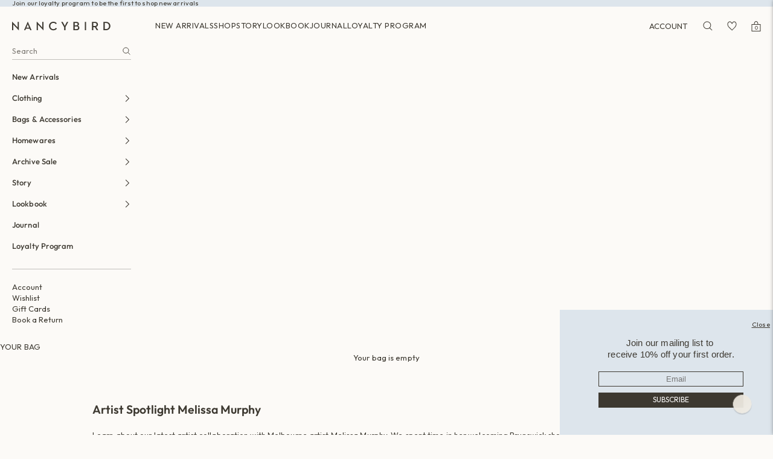

--- FILE ---
content_type: text/css
request_url: https://nancybird.com/cdn/shop/t/48/assets/section-footer.css?v=173668384100421600951751521599
body_size: -299
content:
.footer-text-container{max-width:905px;margin-left:auto}@media screen and (min-width: 1200px){.footer-links:nth-child(1){min-width:240px}.footer-links:nth-child(2){min-width:221px}.footer-links:nth-child(3){min-width:251px}.footer-links:nth-child(4){min-width:186px}}.copyright{font-size:11px;letter-spacing:.3px;line-height:14px;color:#3d393180}.section-footer{padding-top:23px;border-top:1px solid #c3c0bc}.footer-inner{display:flex;justify-content:space-between}.footer-links-wrapper{display:flex}.footer-links--title{font-weight:500}.footer-links{gap:20px;display:flex;flex-direction:column}.certificates{display:flex;gap:14px}.footer-bottom{gap:23px;display:flex;align-items:center;padding:23px 0 21px;border-top:1px solid #3D39314D;margin:26px 0 0}.footer-text{font-size:11px;line-height:14px;margin:0 0 11px}.newsletter-heading{font-weight:500;margin:0 0 12px}.newsletter-form{margin:30px 0 0;width:225px}.newsletter-form .input{border:none;border-bottom:1px solid #3D3931;padding:3px 0;margin:0 0 16px}.newsletter-form-button{font-size:12px;height:25px;width:100%;border:1px solid #3D3931}@media screen and (max-width: 699px){.footer-inner{gap:46px;flex-direction:column}.footer-links-wrapper{gap:40px;flex-direction:column}.footer-bottom{flex-direction:column;gap:24px;justify-content:flex-start;align-items:flex-start;margin:30px 0 0;padding:24px 0 0}.footer-text{margin:0 0 24px}}
/*# sourceMappingURL=/cdn/shop/t/48/assets/section-footer.css.map?v=173668384100421600951751521599 */


--- FILE ---
content_type: text/javascript
request_url: https://cdn.shopify.com/extensions/019c0dbb-1121-7418-99e7-8244fffe2442/iwish-641/assets/6.chunk.js
body_size: -541
content:
(this["webpackJsonpwishlist-drawer"]=this["webpackJsonpwishlist-drawer"]||[]).push([[6],{34:function(s,e,r){"use strict";r.r(e),r.d(e,"default",(function(){return a}));var t=r(0),i=r.n(t),n=r(1);class a extends i.a.Component{render(){return Object(n.jsx)("div",{className:"iwish-backdrop",onClick:this.props.close})}}}}]);
//# sourceMappingURL=6.chunk.js.map

--- FILE ---
content_type: image/svg+xml
request_url: https://nancybird.com/cdn/shop/files/Logo.svg?v=1717976760&width=163
body_size: 132
content:
<svg xmlns="http://www.w3.org/2000/svg" fill="none" viewBox="0 0 163 15" height="15" width="163">
<path fill="#3D3931" d="M3.22245 5.94521C2.6691 5.3379 1.8879 4.379 1.8879 4.379C1.8879 4.379 2.0181 5.52968 2.0181 6.36073V14H0V0H0.29295L8.0724 8.21461C8.62575 8.78995 9.3744 9.78082 9.3744 9.78082C9.3744 9.78082 9.2442 8.56621 9.2442 7.76712V0.159817H11.2949V14.1598H11.0345L3.22245 5.94521ZM25.8447 0H26.1051L32.2896 14H30.0111L28.9695 11.5068H22.9803L21.9387 14.032H19.823L25.8447 0ZM28.1883 9.7169L26.6585 5.94521C26.333 5.17808 25.9749 3.99543 25.9424 3.89954C25.9098 3.96347 25.5843 5.14612 25.2588 5.94521L23.729 9.7169H28.1883ZM44.0402 5.94521C43.4868 5.3379 42.7056 4.379 42.7056 4.379C42.7056 4.379 42.8358 5.52968 42.8358 6.36073V14H40.8177V0H41.1107L48.8901 8.21461C49.4435 8.78995 50.1921 9.78082 50.1921 9.78082C50.1921 9.78082 50.0619 8.56621 50.0619 7.76712V0.159817H52.1126V14.1598H51.8522L44.0402 5.94521ZM61.0964 7.09589C61.0964 2.9726 64.3513 0 68.355 0C70.8939 0 72.7493 0.926941 74.0187 2.74886L72.3261 3.93151C71.5449 2.7169 70.2104 1.94977 68.355 1.94977C65.4255 1.94977 63.3423 4.15525 63.3423 7.09589C63.3423 10.0365 65.4255 12.274 68.355 12.274C70.308 12.274 71.61 11.411 72.5214 10.1005L74.214 11.2511C72.9771 13.0731 70.9916 14.1918 68.355 14.1918C64.3513 14.2237 61.0964 11.2192 61.0964 7.09589ZM86.1924 8.94977L81.2774 0.159817H83.7512L86.4854 5.14612C86.876 5.91324 87.3316 7.12785 87.3316 7.12785C87.3316 7.12785 87.7874 5.91324 88.1779 5.14612L90.8145 0.159817H93.093L88.4058 8.82192V14.032H86.1924V8.94977ZM101.589 0.159817H106.601C109.401 0.159817 110.768 1.75799 110.768 3.77169C110.768 5.14612 110.052 6.2968 108.652 6.68037C110.344 7.06393 111.419 8.15069 111.419 10.1005C111.419 12.3379 109.889 14.032 106.927 14.032H101.556L101.589 0.159817ZM106.471 5.88128C107.936 5.88128 108.619 5.11416 108.619 3.96347C108.619 2.81279 107.968 2.04566 106.439 2.04566H103.769V5.88128H106.471ZM106.829 12.1461C108.457 12.1461 109.238 11.2511 109.238 9.94064C109.238 8.56621 108.359 7.73516 106.699 7.73516H103.769V12.1461H106.829ZM120.435 0.159817H122.616V14.032H120.435V0.159817ZM132.316 0.159817H137.036C139.932 0.159817 142.178 1.50228 142.178 4.57078C142.178 6.61644 141.039 7.9589 139.314 8.53425L142.634 14.032H140.128L137.068 8.88584H134.497V14.032H132.283L132.316 0.159817ZM136.97 7.06393C138.826 7.06393 139.932 6.2968 139.932 4.53881C139.932 2.74886 138.826 2.0137 136.97 2.0137H134.529V7.03196L136.97 7.06393ZM151.325 0.159817H155.198C159.755 0.159817 162.75 2.94064 162.75 7.09589C162.75 11.2511 159.755 14.032 155.198 14.032H151.325V0.159817ZM155.068 12.1461C158.746 12.1461 160.472 10.0685 160.472 7.09589C160.472 4.12329 158.746 2.04566 155.068 2.04566H153.538V12.1142H155.068V12.1461Z"></path>
</svg>
